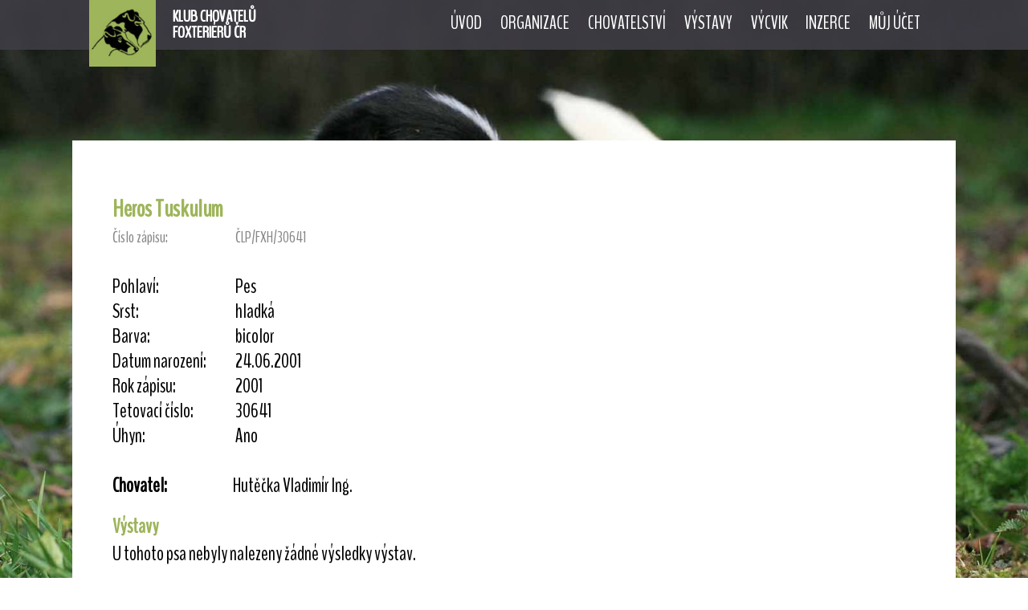

--- FILE ---
content_type: text/html
request_url: https://foxterrier.cz/detail-psa/142755
body_size: 24243
content:
<!DOCTYPE html>
<html lang="cs">
<head>
    <title>KLUB CHOVATELŮ FOXTERIÉRŮ ČR</title>
    <meta charset="UTF-8">
    <link rel="shortcut icon" type="image/x-icon" href="/favicon.ico" />
    <meta name="viewport" content="width=device-width, initial-scale=1.0">
    <meta name="keywords" content="" />
    <meta name="description" content="" />
    <link rel="stylesheet" href="https://use.fontawesome.com/releases/v5.6.3/css/all.css">
    <link href="https://fonts.googleapis.com/css?family=BenchNine&amp;subset=latin-ext" rel="stylesheet">
    <link href="/css/mobile.css" rel="stylesheet">
    <link href="/css/menu.css" rel="stylesheet">
    <link media="only screen and (min-width: 640px)" href="/css/tablet.css" rel="stylesheet">
    <link media="only screen and (min-width: 900px)" href="/css/desktop.css" rel="stylesheet">
    <link href="/css/lightbox.css" rel="stylesheet">
    <link rel="stylesheet" href="/css/jquery-ui.css" type="text/css" media="all" />
    <link rel="stylesheet" href="/css/ui.theme.css" type="text/css" media="all" />
    <script src="/js/jquery.min.js"></script>
    <script src="/js/jquery-ui.min.js"></script>
    <script src="/js/lightbox.min.js"></script>


</head>
<body id="top"  >

<div id="header">
    <div id="line">
      <div class="page">
          <img src="/img/klub-chovatelu-foxterieru-logo.png" alt="Foxterier.cz" id="logo" />
          <a href="/" id="logo2">KLUB CHOVATELŮ<br />FOXTERIÉRŮ ČR</a>

          <nav id="site-navigation">
              <label for="drop" class="toggle"><i class="fas fa-bars"></i></label>
              <input type="checkbox" id="drop" />
              <ul class="menu">
                    <li><a href="/uvod">Úvod</a></li>
<li>
<label for="drop-1" class="toggle">Organizace +</label>
<a href="#">Organizace</a>
<input type="checkbox" id="drop-1" class="checkt" />
<ul>
<li><a href="/o-klubu">O klubu KCHF ČR</a></li>
<li><a href="/vybor">Výbor</a></li>
<li><a href="/clenstvi-poplatky">Členství a poplatky</a></li>
<li><a href="/rady-predpisy">Klubové řády a předpisy</a></li>
<li><a href="/zpravodaj-kchf-cr">Zpravodaj KCHF ČR</a></li>
<li><a href="/kalendar-akci">Kalendář akcí</a></li>
<li><a href="/aktualne">Aktuálně</a></li>
<li><a href="/odkazy">Odkazy</a></li>
<li><a href="/navrhy">Návrhy a připomínky</a></li>
</ul>
</li>
<li>
<label for="drop-2" class="toggle">Chovatelství +</label>
<a href="#">Chovatelství</a>
<input type="checkbox" id="drop-2" class="checkt" />
<ul>
<li><a href="/historie-clanky">Historie plemene</a></li>
<li><a href="/standard">Standard</a></li>
<li><a href="/plemenna-kniha">Plemenná kniha</a></li>
<li><a href="/kryci-psi">Krycí psi</a></li>
<li><a href="/chovne-feny">Chovné feny</a></li>
<li><a href="/prehled-kryti">Přehled krytí/vrhů</a></li>
<li><a href="/uprava-srsti">Úprava srsti</a></li>
<li><a href="/zdravi-a-foxterier">Zdraví a foxteriér</a></li>
<li><a href="/dokumenty-k-chovu">Dokumenty k chovu</a></li>
</ul>
</li>
<li>
<label for="drop-3" class="toggle">Výstavy +</label>
<a href="#">Výstavy</a>
<input type="checkbox" id="drop-3" class="checkt" />
<ul>
<li><a href="/kalendar-vystav">Kalendář výstav</a></li>
<li><a href="/vysledky-vystav">Výsledky výstav</a></li>
<li><a href="/sampioni-krasy">Kluboví šampioni krásy</a></li>
<li><a href="/top-foxterier-krasa">TOP foxterier krásy</a></li>
<li><a href="https://www.dogoffice.cz/" target="_blank">Dog office</a></li>
</ul>
</li>
<li>
<label for="drop-4" class="toggle">Výcvik +</label>
<a href="#">Výcvik</a>
<input type="checkbox" id="drop-4" class="checkt" />
<ul>
<li><a href="/klubove-zkousky">Klubové zkoušky</a></li>
<li><a href="/vysledky-zkousek">Výsledky zkoušek</a></li>
<li><a href="/sampioni-prace">Kluboví šampioni práce</a></li>
<li><a href="/top-foxterier-prace">TOP foxterier práce</a></li>
<li><a href="/vudcovske-odznaky">Vůdcovské odznaky</a></li>
<li><a href="/agility">Agility a ostatní sporty</a></li>
<li><a href="/top-foxterier-sport">Top Foxteriér sportu</a></li>
<li><a href="/data/soubory/46_prihlaska_na_zkousky.docx" target="_blank">Přihláška zkoušky</a></li>
</ul>
</li>
<li>
<label for="drop-5" class="toggle">Inzerce +</label>
<a href="#">Inzerce</a>
<input type="checkbox" id="drop-5" class="checkt" />
<ul>
<li><a href="/vypis-inzerce">Výpis inzerátů</a></li>
<li><a href="/inzerce">Vložit inzerát</a></li>
</ul>
</li>
<li>
<label for="drop-6" class="toggle">Můj účet +</label>
<a href="#">Můj účet</a>
<input type="checkbox" id="drop-6" class="checkt" />
<ul>
<li><a href="/prihlaseni">Přihlášení</a></li>
</ul>
</li>
                </ul>
            </nav>
        </div>
    </div>
</div>

<div class="content">
    <div class="page">
<h1>Heros Tuskulum</h1>
<span class="mensi"><label>Číslo zápisu:</label> ČLP/FXH/30641</span><br /><br /><label>Pohlaví:</label> Pes<br /><label>Srst:</label> hladká<br /><label>Barva:</label> bicolor<br /><label>Datum narození:</label> 24.06.2001<br /><label>Rok zápisu:</label> 2001<br /><label>Tetovací číslo:</label> 30641<br /><label>Úhyn:</label> Ano<br /><br /><label><strong>Chovatel:</strong></label>Hutěčka Vladimír Ing.<br /><h2>Výstavy</h2><p>U tohoto psa nebyly nalezeny žádné výsledky výstav.</p>
<h2>Zkoušky</h2><p>U tohoto psa nebyly nalezeny žádné výsledky zkoušek.</p>
<h2>Rodokmen</h2>
Pro více generací rodokmenu a detailnější údaje <a href="/rodokmen.php?cislopsa=ČLP/FXH/30641" target="_blank">klikněte sem</a>.<br /><div class="gen_wrapper rodo_sirka4">
<div class="rodo_cell rodo_g4"><p><a href="/detail-psa/142755">Heros</a> Tuskulum<br /><span class="mensi">ČLP/FXH/30641</span> <i class="far fa-dot-circle mensi barva"></i></p></div>
</div>
<div class="gen_wrapper rodo_sirka4">
<div class="rodo_cell rodo_g3"><p><a href="/detail-psa/142306">Xambo</a> of Fair Play<br /><span class="mensi">ČLP/FXH/29662</span> <i class="far fa-dot-circle mensi barva"></i></p></div>
<div class="rodo_cell rodo_g3"><p><a href="/detail-psa/141914">Bea</a> Tuskulum<br /><span class="mensi">ČLP/FXH/28664</span> <i class="far fa-dot-circle mensi barva"></i></p></div>
</div>
<div class="gen_wrapper rodo_sirka4">
<div class="rodo_cell rodo_g2"><p><a href="/detail-psa/204801">Sannio</a> von der Bismarckquelle<br /><span class="mensi">DFZB-93 1588</span> <i class="far fa-dot-circle mensi barva"></i></p></div>
<div class="rodo_cell rodo_g2"><p><a href="/detail-psa/204804">Freche</a> vom Thyratal<br /><span class="mensi">DFZB-95 1123</span> <i class="far fa-dot-circle mensi barva"></i></p></div>
<div class="rodo_cell rodo_g2"><p><a href="/detail-psa/141192">Bero</a> od Rytíře Malovce<br /><span class="mensi">ČLP/FXH/24958</span> <i class="far fa-dot-circle mensi barva"></i></p></div>
<div class="rodo_cell rodo_g2"><p><a href="/detail-psa/141453">Cinta</a> z Krčmaně<br /><span class="mensi">ČLP/FXH/27151</span> <i class="far fa-dot-circle mensi barva"></i></p></div>
</div>
<div class="gen_wrapper rodo_sirka4">
<div class="rodo_cell rodo_g1"><p><a href="/detail-psa/204807">Niclas</a> von der Bismarckquelle<br /><span class="mensi">DFZB-90 3172</span> <i class="far fa-dot-circle mensi barva"></i></p></div>
<div class="rodo_cell rodo_g1"><p><a href="/detail-psa/204803">Gesi</a> von der Bismarckquelle<br /><span class="mensi">DFZB-91 1307</span> <i class="far fa-dot-circle mensi barva"></i></p></div>
<div class="rodo_cell rodo_g1"><p><a href="/detail-psa/204805">Waldschrat</a> vom Thyratal<br /><span class="mensi">DFZB-88 0528</span> <i class="far fa-dot-circle mensi cerna"></i></p></div>
<div class="rodo_cell rodo_g1"><p><a href="/detail-psa/204806">Dynastie</a> vom Thyratal<br /><span class="mensi">DFZB-93 1374</span> <i class="far fa-dot-circle mensi barva"></i></p></div>
<div class="rodo_cell rodo_g1"><p><a href="/detail-psa/141144">Argo</a> Vok<br /><span class="mensi">ČLP/FXH/22344</span> <i class="far fa-dot-circle mensi cerna"></i></p></div>
<div class="rodo_cell rodo_g1"><p><a href="/detail-psa/141156">Gita</a> ze Studniční aleje<br /><span class="mensi">ČLP/FXH/23474</span> <i class="far fa-dot-circle mensi barva"></i></p></div>
<div class="rodo_cell rodo_g1"><p><a href="/detail-psa/141173">Rocky</a> von der Bismarckquelle<br /><span class="mensi">ČLP/FXH/24363</span> <i class="far fa-dot-circle mensi barva"></i></p></div>
<div class="rodo_cell rodo_g1"><p><a href="/detail-psa/141307">Loma</a> Taxon<br /><span class="mensi">ČLP/FXH/26556</span> <i class="far fa-dot-circle mensi barva"></i></p></div>
</div>
<br class="clear" />
<i class="far fa-circle mensi"></i> - bílá barva<br /><i class="far fa-dot-circle mensi barva"></i> - bicolor<br /><i class="far fa-dot-circle mensi cerna"></i> - tricolor<br /><i class="fas fa-dna mensi"></i> - pes má DNA profil<br /><i class="fas fa-dna mensi zelena"></i> - pes má potvrzené rodiče prostřednictvím DNA<h2>Sourozenci</h2>
<a href="/detail-psa/142754">Hakim Tuskulum</a>, <a href="/detail-psa/142756">Hanibal Tuskulum</a>, <a href="/detail-psa/142757">Hardy Tuskulum</a>, <a href="/detail-psa/142758">Henny Tuskulum</a>, <a href="/detail-psa/142759">Hitta Tuskulum</a>, <a href="/detail-psa/142760">Horana Tuskulum</a><h2>Polosourozenci</h2>
<a href="/detail-psa/142369">Abra ze Šilfova dolu</a>, <a href="/detail-psa/142368">Adar ze Šilfova dolu</a>, <a href="/detail-psa/142370">Ala ze Šilfova dolu</a>, <a href="/detail-psa/142371">Axa ze Šilfova dolu</a>, <a href="/detail-psa/142386">Ála z Chvalky</a>, <a href="/detail-psa/142383">Argo z Chvalky</a>, <a href="/detail-psa/142384">Arni z Chvalky</a>, <a href="/detail-psa/142385">Aron z Chvalky</a>, <a href="/detail-psa/142382">Atos z Chvalky</a>, <a href="/detail-psa/142444">Ada od Moravské Sázavy.</a>, <a href="/detail-psa/142445">Agi od Moravské Sázavy.</a>, <a href="/detail-psa/142442">Albi od Moravské Sázavy.</a>, <a href="/detail-psa/142443">Argo od Moravské Sázavy.</a>, <a href="/detail-psa/142423">Fatyma Tuskulum</a>, <a href="/detail-psa/142422">Favola Tuskulum</a>, <a href="/detail-psa/142424">Felicita Tuskulum</a>, <a href="/detail-psa/142425">Flory Tuskulum</a>, <a href="/detail-psa/142426">Frederica Tuskulum</a>, <a href="/detail-psa/142427">Fronny Tuskulum</a>, <a href="/detail-psa/142458">Bambi ze Šilfova dolu</a>, <a href="/detail-psa/142455">Bask ze Šilfova dolu</a>, <a href="/detail-psa/142459">Berna ze Šilfova dolu</a>, <a href="/detail-psa/142456">Bred ze Šilfova dolu</a>, <a href="/detail-psa/142460">Bria ze Šilfova dolu</a>, <a href="/detail-psa/142457">Bril ze Šilfova dolu</a>, <a href="/detail-psa/142464">Daisy od Akátové stezky</a>, <a href="/detail-psa/142467">Dajka od Akátové stezky</a>, <a href="/detail-psa/142466">Darka od Akátové stezky</a>, <a href="/detail-psa/142462">Dea od Akátové stezky</a>, <a href="/detail-psa/142461">Denny od Akátové stezky</a>, <a href="/detail-psa/142465">Dixi od Akátové stezky</a>, <a href="/detail-psa/142463">Doly od Akátové stezky</a>, <a href="/detail-psa/142502">Emili od Hrubého lesa</a>, <a href="/detail-psa/142501">Enrico od Hrubého lesa</a>, <a href="/detail-psa/142500">Eros od Hrubého lesa</a>, <a href="/detail-psa/142499">Essari od Hrubého lesa</a>, <a href="/detail-psa/142498">Essí od Hrubého lesa</a>, <a href="/detail-psa/142542">Card ze Šilfova dolu</a>, <a href="/detail-psa/142543">Cedr ze Šilfova dolu</a>, <a href="/detail-psa/142544">Cedra ze Šilfova dolu</a>, <a href="/detail-psa/142545">Cinda ze Šilfova dolu</a>, <a href="/detail-psa/142546">Hart Javor-Haná</a>, <a href="/detail-psa/142547">Hera Javor-Haná</a>, <a href="/detail-psa/142554">Rex od Svaté vody</a>, <a href="/detail-psa/142556">Rocky od Svaté vody</a>, <a href="/detail-psa/142555">Ron od Svaté vody</a>, <a href="/detail-psa/142557">Ryno od Svaté vody</a>, <a href="/detail-psa/142560">Danka ze Šilfova dolu</a>, <a href="/detail-psa/142558">Danyl ze Šilfova dolu</a>, <a href="/detail-psa/142561">Darka ze Šilfova dolu</a>, <a href="/detail-psa/142559">Deryl ze Šilfova dolu</a>, <a href="/detail-psa/142562">Dunka ze Šilfova dolu</a>, <a href="/detail-psa/142563">Egor ze Šilfova dolu</a>, <a href="/detail-psa/142566">Elma ze Šilfova dolu</a>, <a href="/detail-psa/142567">Erna ze Šilfova dolu</a>, <a href="/detail-psa/142565">Erold ze Šilfova dolu</a>, <a href="/detail-psa/142568">Erta ze Šilfova dolu</a>, <a href="/detail-psa/142564">Eryf ze Šilfova dolu</a>, <a href="/detail-psa/142602">Akita od Zámčiska</a>, <a href="/detail-psa/142598">Alby od Zámčiska</a>, <a href="/detail-psa/142601">Aneli od Zámčiska</a>, <a href="/detail-psa/142600">Anesa od Zámčiska</a>, <a href="/detail-psa/142599">Argos od Zámčiska</a>, <a href="/detail-psa/142607">Aida z Jalovcové louky</a>, <a href="/detail-psa/142605">Akim z Jalovcové louky</a>, <a href="/detail-psa/142609">Alma z Jalovcové louky</a>, <a href="/detail-psa/142603">Argo z Jalovcové louky</a>, <a href="/detail-psa/142604">Aron z Jalovcové louky</a>, <a href="/detail-psa/142606">Asta z Jalovcové louky</a>, <a href="/detail-psa/142608">Axa z Jalovcové louky</a>, <a href="/detail-psa/142623">Falaris z Černovické obory</a>, <a href="/detail-psa/142618">Fatyma z Černovické obory</a>, <a href="/detail-psa/142621">Felicity z Černovické obory</a>, <a href="/detail-psa/142617">Fénix z Černovické obory</a>, <a href="/detail-psa/142620">Florrie z Černovické obory</a>, <a href="/detail-psa/142619">Fortuna z Černovické obory</a>, <a href="/detail-psa/142622">Fyllis z Černovické obory</a>, <a href="/detail-psa/142646">Bad z Chvalky</a>, <a href="/detail-psa/142648">Bára z Chvalky</a>, <a href="/detail-psa/142649">Beky z Chvalky</a>, <a href="/detail-psa/142647">Besi z Chvalky</a>, <a href="/detail-psa/142650">Bety z Chvalky</a>, <a href="/detail-psa/142651">Brita z Chvalky</a>, <a href="/detail-psa/142671">Feda ze Šilfova dolu</a>, <a href="/detail-psa/142672">Fella ze Šilfova dolu</a>, <a href="/detail-psa/142673">Ferra ze Šilfova dolu</a>, <a href="/detail-psa/142670">Firn ze Šilfova dolu</a>, <a href="/detail-psa/142674">Freda ze Šilfova dolu</a>, <a href="/detail-psa/142663">Bad od Moravské Sázavy.</a>, <a href="/detail-psa/142666">Bea od Moravské Sázavy.</a>, <a href="/detail-psa/142667">Besi od Moravské Sázavy.</a>, <a href="/detail-psa/142665">Bjuty od Moravské Sázavy.</a>, <a href="/detail-psa/142664">Body od Moravské Sázavy.</a>, <a href="/detail-psa/142689">Cindy Šakvic</a>, <a href="/detail-psa/142687">Collin Šakvic</a>, <a href="/detail-psa/142688">Conny Šakvic</a>, <a href="/detail-psa/142713">Edy od Akátové stezky</a>, <a href="/detail-psa/142716">Elis od Akátové stezky</a>, <a href="/detail-psa/142711">Emir od Akátové stezky</a>, <a href="/detail-psa/142712">Endy od Akátové stezky</a>, <a href="/detail-psa/142714">Enrico od Akátové stezky</a>, <a href="/detail-psa/142715">Eny od Akátové stezky</a>, <a href="/detail-psa/142710">Eron od Akátové stezky</a>, <a href="/detail-psa/142726">Agra z Troubecké Dědiny</a>, <a href="/detail-psa/142724">Alan z Troubecké Dědiny</a>, <a href="/detail-psa/142725">Alba z Troubecké Dědiny</a>, <a href="/detail-psa/142720">Ares z Troubecké Dědiny</a>, <a href="/detail-psa/142721">Art z Troubecké Dědiny</a>, <a href="/detail-psa/142723">Artuš z Troubecké Dědiny</a>, <a href="/detail-psa/142719">Astor z Troubecké Dědiny</a>, <a href="/detail-psa/142722">Atos z Troubecké Dědiny</a>, <a href="/detail-psa/142753">Greif ze Šilfova dolu</a>, <a href="/detail-psa/142752">Grent ze Šilfova dolu</a>, <a href="/detail-psa/142751">Grys ze Šilfova dolu</a>, <a href="/detail-psa/142768">Haik ze Šilfova dolu</a>, <a href="/detail-psa/142771">Hana ze Šilfova dolu</a>, <a href="/detail-psa/142769">Harr ze Šilfova dolu</a>, <a href="/detail-psa/142770">Hart ze Šilfova dolu</a>, <a href="/detail-psa/142772">Hata ze Šilfova dolu</a>, <a href="/detail-psa/142801">Dasty z Borotínských lesů</a>, <a href="/detail-psa/142805">Deisy z Borotínských lesů</a>, <a href="/detail-psa/142806">Denny z Borotínských lesů</a>, <a href="/detail-psa/142802">Dina z Borotínských lesů</a>, <a href="/detail-psa/142804">Dita z Borotínských lesů</a>, <a href="/detail-psa/142803">Dixi z Borotínských lesů</a>, <a href="/detail-psa/142800">Drak z Borotínských lesů</a>, <a href="/detail-psa/142795">Chan ze Šilfova dolu</a>, <a href="/detail-psa/142797">China ze Šilfova dolu</a>, <a href="/detail-psa/142798">Chiva ze Šilfova dolu</a>, <a href="/detail-psa/142799">Christa ze Šilfova dolu</a>, <a href="/detail-psa/142796">Chryst ze Šilfova dolu</a>, <a href="/detail-psa/142822">Ibar ze Šilfova dolu</a>, <a href="/detail-psa/142823">Idar ze Šilfova dolu</a>, <a href="/detail-psa/142825">Ila ze Šilfova dolu</a>, <a href="/detail-psa/142826">Ina ze Šilfova dolu</a>, <a href="/detail-psa/142824">Inar ze Šilfova dolu</a>, <a href="/detail-psa/142893">Iberia Tuskulum</a>, <a href="/detail-psa/142889">Ikaros Tuskulum</a>, <a href="/detail-psa/142895">Ilka Tuskulum</a>, <a href="/detail-psa/142894">Ines Tuskulum</a>, <a href="/detail-psa/142890">Irius Tuskulum</a>, <a href="/detail-psa/142891">Istran Tuskulum</a>, <a href="/detail-psa/142896">Istria Tuskulum</a>, <a href="/detail-psa/142892">Ivory Tuskulum</a>, <a href="/detail-psa/142901">Jagg ze Šilfova dolu</a>, <a href="/detail-psa/142902">Jirm ze Šilfova dolu</a>, <a href="/detail-psa/142905">Jista ze Šilfova dolu</a>, <a href="/detail-psa/142904">Jita ze Šilfova dolu</a>, <a href="/detail-psa/142903">Just ze Šilfova dolu</a>, <a href="/detail-psa/142929">Kaja ze Šilfova dolu</a>, <a href="/detail-psa/142926">Kard ze Šilfova dolu</a>, <a href="/detail-psa/142927">Kent ze Šilfova dolu</a>, <a href="/detail-psa/142930">Klera ze Šilfova dolu</a>, <a href="/detail-psa/142928">Krent ze Šilfova dolu</a>, <a href="/detail-psa/142931">Krista ze Šilfova dolu</a>, <a href="/detail-psa/143081">Laker ze Šilfova dolu</a>, <a href="/detail-psa/143083">Lanzer ze Šilfova dolu</a>, <a href="/detail-psa/143082">Legat ze Šilfova dolu</a>, <a href="/detail-psa/143084">Lexis ze Šilfova dolu</a>, <a href="/detail-psa/143086">Lily ze Šilfova dolu</a>, <a href="/detail-psa/143085">Lordas ze Šilfova dolu</a>, <a href="/detail-psa/143087">Mack ze Šilfova dolu</a>, <a href="/detail-psa/143088">Maik ze Šilfova dolu</a>, <a href="/detail-psa/143090">Mily ze Šilfova dolu</a>, <a href="/detail-psa/143089">Monk ze Šilfova dolu</a>, <a href="/detail-psa/143270">Odax ze Šilfova dolu</a>, <a href="/detail-psa/143272">Onyx ze Šilfova dolu</a>, <a href="/detail-psa/143273">Orbyt ze Šilfova dolu</a>, <a href="/detail-psa/143275">Orssi ze Šilfova dolu</a>, <a href="/detail-psa/143271">Orus ze Šilfova dolu</a>, <a href="/detail-psa/143274">Oumi ze Šilfova dolu</a>, <a href="/detail-psa/143265">Anita Dolany-Výmol</a>, <a href="/detail-psa/143262">Argo Dolany-Výmol</a>, <a href="/detail-psa/143264">Asta Dolany-Výmol</a>, <a href="/detail-psa/143263">Atos Dolany-Výmol</a>, <a href="/detail-psa/143406">Šerp ze Šilfova dolu</a>, <a href="/detail-psa/143411">Šíba ze Šilfova dolu</a>, <a href="/detail-psa/143409">Šíla ze Šilfova dolu</a>, <a href="/detail-psa/143410">Šíra ze Šilfova dolu</a>, <a href="/detail-psa/143412">Šíza ze Šilfova dolu</a>, <a href="/detail-psa/143407">Šonn ze Šilfova dolu</a>, <a href="/detail-psa/143408">Špyr ze Šilfova dolu</a>, <a href="/detail-psa/143414">Talyma ze Šilfova dolu</a>, <a href="/detail-psa/143415">Taryma ze Šilfova dolu</a>, <a href="/detail-psa/143416">Tarysa ze Šilfova dolu</a>, <a href="/detail-psa/143417">Tasska ze Šilfova dolu</a>, <a href="/detail-psa/143413">Tyras ze Šilfova dolu</a>, <a href="/detail-psa/143436">Odeta Tuskulum</a>, <a href="/detail-psa/143437">Orchidea Tuskulum</a>, <a href="/detail-psa/143435">Orest Tuskulum</a>, <a href="/detail-psa/143438">Orinoka Tuskulum</a>, <a href="/detail-psa/143439">Ornella Tuskulum</a>, <a href="/detail-psa/143440">Oxana Tuskulum</a>, <a href="/detail-psa/143468">Ulka ze Šilfova dolu</a>, <a href="/detail-psa/143469">Ulsa ze Šilfova dolu</a>, <a href="/detail-psa/143470">Urta ze Šilfova dolu</a>, <a href="/detail-psa/143467">Uxer ze Šilfova dolu</a>, <a href="/detail-psa/143555">Vegus ze Šilfova dolu</a>, <a href="/detail-psa/143556">Venisa ze Šilfova dolu</a>, <a href="/detail-psa/143553">Veras ze Šilfova dolu</a>, <a href="/detail-psa/143557">Vinnie ze Šilfova dolu</a>, <a href="/detail-psa/143554">Viper ze Šilfova dolu</a>, <a href="/detail-psa/143551">Vitas ze Šilfova dolu</a>, <a href="/detail-psa/143552">Vixen ze Šilfova dolu</a>, <a href="/detail-psa/143650">Abdar ze Šilfova dolu</a>, <a href="/detail-psa/143654">Actima ze Šilfova dolu</a>, <a href="/detail-psa/143651">Aggir ze Šilfova dolu</a>, <a href="/detail-psa/143653">Agripa ze Šilfova dolu</a>, <a href="/detail-psa/143652">Agris ze Šilfova dolu</a>, <a href="/detail-psa/143656">Andera ze Šilfova dolu</a>, <a href="/detail-psa/143655">Axira ze Šilfova dolu</a>, <a href="/detail-psa/143762">Cecilka ze Šilfova dolu</a>, <a href="/detail-psa/143851">Dankar ze Šilfova dolu</a>, <a href="/detail-psa/143856">Dansie ze Šilfova dolu</a>, <a href="/detail-psa/143852">Debrin ze Šilfova dolu</a>, <a href="/detail-psa/143857">Dessie ze Šilfova dolu</a>, <a href="/detail-psa/143858">Dirxie ze Šilfova dolu</a>, <a href="/detail-psa/143853">Ditmar ze Šilfova dolu</a>, <a href="/detail-psa/143854">Dorner ze Šilfova dolu</a>, <a href="/detail-psa/143855">Dukran ze Šilfova dolu</a>, <a href="/detail-psa/143929">Car od Jordánky</a>, <a href="/detail-psa/143930">Cyd od Jordánky</a>, <a href="/detail-psa/143933">Cylka od Jordánky</a>, <a href="/detail-psa/143928">Cyr od Jordánky</a>, <a href="/detail-psa/143932">Cyra od Jordánky</a>, <a href="/detail-psa/143931">Cyta od Jordánky</a>, <a href="/detail-psa/144866">Adina Barvínkový potok</a>, <a href="/detail-psa/144862">Arči Barvínkový potok</a>, <a href="/detail-psa/144864">Arga Barvínkový potok</a>, <a href="/detail-psa/144865">Asta Barvínkový potok</a>, <a href="/detail-psa/144863">Avar Barvínkový potok</a><br /><a href="javascript:history.back();" class="zpet">Zpět</a>
    </div>
</div>

<div id="footer">
    <div class="page">
        <div class="block">
            <strong>Klub chovatelů foxteriérů ČR, z.s.</strong><br />
            Malovice 46<br />
            384 11 Netolice<br />
            <br class="nomobile" />
            Mobil: +420 607 630 483<br />
            Email: <a href="mailto:predseda@foxterrier.cz">predseda@foxterrier.cz</a>
        </div>
        <div class="block">
            <strong>Organizace a předpisy</strong><br />
            <a href="/vybor">Kontakty</a><br />
            <a href="/clenstvi-poplatky">Členství a poplatky</a><br />
            <a href="/clenove">Členská základna</a><br />
            <a href="/zpravodaj-kchf-cr">Zpravodaj KCHF ČR</a><br />
            <a href="/rady-predpisy">Řády a předpisy</a>
        </div>
        <div class="block">
            <strong>Důležité informace</strong><br />
            <a href="/klubove-zkousky">Klubové zkoušky</a><br />
            <a href="/kalendar-vystav">Kalendář výstav</a><br />
            <a href="/plemenna-kniha">Plemenná kniha</a><br />
            <a href="/prihlaseni">Členská sekce KCHF ČR</a><br />
            <a href="https://eurofoxterrier.webnode.cz/" target="_blank">Euro Foxterrier Winner Show</a>
        </div>
        <div class="block">
            <strong>Nejbližší akce a výstavy</strong><br />
            <a href="/detail-vystavy/524">24.01. &nbsp; MVP Brno</a><br />
<a href="/detail-vystavy/526">25.01. &nbsp; MVP Brno</a><br />
<a href="/detail-vystavy/527">18.04. &nbsp; MVP České Budějovice</a><br />
<a href="/detail-vystavy/528">25.04. &nbsp; NVP Brno</a><br />
<a href="/kalendar-akci#k_136">25.04. &nbsp; BZH+BZ (CACT) - Rozvadov</a><br />
        </div>
        <br class="clear" />
    </div>
</div>

<div id="copyright">
    <div class="page">
        &copy; 2019 KCHF ČR | Všechna práva vyhrazena
    </div>
</div>

</body>
</html>

--- FILE ---
content_type: text/css
request_url: https://foxterrier.cz/css/menu.css
body_size: 4010
content:
nav i {
display: block;
font-size: 30px;
color: #fff;
position: absolute;
top: 0.5em;
right: 0px;
cursor: pointer;
-webkit-touch-callout: none;
-webkit-user-select: none;
-khtml-user-select: none;
-moz-user-select: none;
-ms-user-select: none;
z-index: 5000;
user-select: none; }

.plus {
float: right;
font-weight: bold; }

.toggle,
[id^=drop] {
display: none; }

/* Since we'll have the "ul li" "float:left" we need to add a clear after the container. */
nav:after {
content:"";
display:table;
clear:both; }

/* Removing padding, margin and "list-style" from the "ul", * and adding "position:relative" */
nav ul {
float: right;
top: -1.5em;
padding:0;
margin:0;
list-style: none;
position: relative;
font-size: 1.1em;
text-align: left; }

/* Positioning the navigation items inline */
nav ul li {
display: inline-block;
float: left;
color: white; }

/* Styling the links */
nav a {
color: #fff;
display:block;
text-transform: uppercase;
text-decoration:none; }

/* Hide Dropdowns by Default
* and giving it a position of absolute */
nav  ul ul {
display: none;
position: absolute;
font-weight: normal;
box-shadow: none;
min-width: 250px;
top: 2.7em; }

/* Display Dropdowns on Hover */
nav ul li:hover > ul {
display:inherit;
}

/* main menu style */
nav > ul > li > a {
margin-right: 1em;
padding: 47px 0 0 0; }

/* Fisrt Tier Dropdown */
nav > ul > li > ul > li {
float:none;
margin: 0;
display:list-item;
position: relative;
border-top: 1px solid #dedede; }

nav > ul > li > ul > li:first-child {
border-top: none; }

nav > ul > li > ul {
margin-top: 10px;
box-shadow: 0 4px 5px -2px black;
background-color: #fff; }

nav > ul > li > ul a {
font-size: 0.8em;
display: block;
color: black;
padding: 0.5em 1em;
white-space: nowrap; }

nav > ul > li > ul a:hover {
color: black;
background-color: #efefef; }


/* Change ' +' in order to change the Dropdown symbol */
/* li > a:after { content:  ' +'; }
li > a:only-child:after { content: ''; }
*/


/* Media Queries
--------------------------------------------- */
@media all and (max-width : 900px) {

	nav {
        position: relative;
	}
    nav ul {
        top: 50px;
        top: 2.75em;
        position: absolute;
        width: 100%;
        z-index: 1500;  }

	/* Hide the navigation menu by default */
	/* Also hide the  */
	.toggle + a,
	.menu {
		display: none;
	}

	/* Stylinf the toggle lable */
	.toggle {
		display: block;
		text-decoration:none;
		border:none;
	}

	.toggle:hover {
	}

	/* Display Dropdown when clicked on Parent Lable */
	[id^=drop]:checked + ul {
		display: block;
	}

	/* Change menu item's width to 100% */
	nav ul li {
        margin: 0;
		display: block;
		width: 100%;
		}


	/* Hide Dropdowns by Default */
	nav ul ul {
		float: none;
		position:static;
		color: #ffffff;
        border-top: 1px solid #dedede;
		/* has to be the same number as the "line-height" of "nav a" */
	}

	/* Hide menus on hover */
	nav ul ul li:hover > ul,
	nav ul li:hover > ul {
		display: none;
	}

    /* main menu style */
    nav > ul > li  {
    width: 100%;
    border-top: 1px solid #999;
    background: url('../img/menu.png'); }

    nav > ul > li > a, .toggle {
    display: block;
    border-bottom: none;
    color: white;
    text-transform: uppercase;
    padding: 0.5em 1em; }

    nav > ul > li > a:hover, .toggle:hover {
    border-bottom: none;
    background: url('../img/menu.png');
    }

    /* dropdown */
    nav > ul > li ul  {
    margin: 0;
    padding: 0;
    background: url('../img/menu.png');
    width: 100%; }

    nav > ul > li ul li  {
    border-top: 1px solid #008061; }

    nav > ul > li ul a {
    display: block;
    padding-left: 2em;
    color: white; }

	nav ul ul ul li {
		position: static;
		/* has to be the same number as the "width" of "nav ul ul li" */

	}

}









